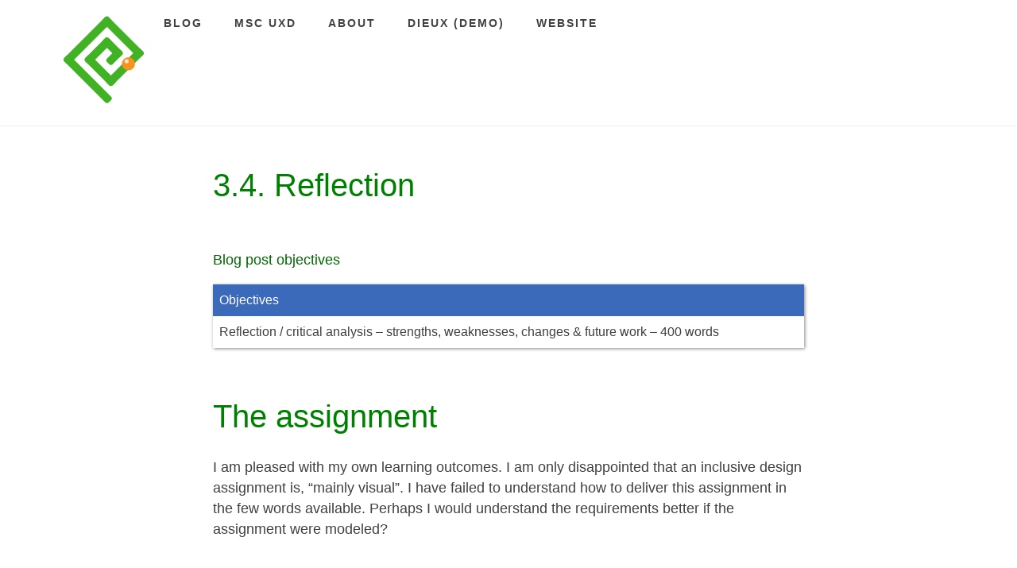

--- FILE ---
content_type: text/html; charset=UTF-8
request_url: https://blog.learningtoo.eu/project-dl908-module-3/blog-post-4
body_size: 16072
content:
<!DOCTYPE html>
<html lang="en-GB"
	prefix="og: https://ogp.me/ns#" >
<head>
<meta charset="UTF-8">
<meta name="viewport" content="width=device-width, initial-scale=1">
<title>3.4. Reflection | Pat Godfrey | Blog | User Experience</title>

		<!-- All in One SEO 4.1.1.2 -->
		<meta name="description" content="Blog 4 of MSc UXD Module 3 reflects on a critical analysis of the user experience (UX) design project"/>
		<link rel="canonical" href="https://blog.learningtoo.eu/project-dl908-module-3/blog-post-4" />
		<meta property="og:site_name" content="Pat Godfrey | Blog | User Experience | Experience learning too" />
		<meta property="og:type" content="article" />
		<meta property="og:title" content="3.4. Reflection | Pat Godfrey | Blog | User Experience" />
		<meta property="og:description" content="Blog 4 of MSc UXD Module 3 reflects on a critical analysis of the user experience (UX) design project" />
		<meta property="og:url" content="https://blog.learningtoo.eu/project-dl908-module-3/blog-post-4" />
		<meta property="og:image" content="https://blog.learningtoo.eu/wp-content/uploads/2018/09/cropped-logo-xlt-short-151px.png" />
		<meta property="og:image:secure_url" content="https://blog.learningtoo.eu/wp-content/uploads/2018/09/cropped-logo-xlt-short-151px.png" />
		<meta property="article:published_time" content="2019-04-06T13:48:17Z" />
		<meta property="article:modified_time" content="2019-04-30T08:16:56Z" />
		<meta name="twitter:card" content="summary" />
		<meta name="twitter:domain" content="blog.learningtoo.eu" />
		<meta name="twitter:title" content="3.4. Reflection | Pat Godfrey | Blog | User Experience" />
		<meta name="twitter:description" content="Blog 4 of MSc UXD Module 3 reflects on a critical analysis of the user experience (UX) design project" />
		<meta name="twitter:image" content="https://blog.learningtoo.eu/wp-content/uploads/2018/09/cropped-logo-xlt-short-151px.png" />
		<meta name="google" content="nositelinkssearchbox" />
		<script type="application/ld+json" class="aioseo-schema">
			{"@context":"https:\/\/schema.org","@graph":[{"@type":"WebSite","@id":"https:\/\/blog.learningtoo.eu\/#website","url":"https:\/\/blog.learningtoo.eu\/","name":"Pat Godfrey | Blog | User Experience","description":"Experience learning too","publisher":{"@id":"https:\/\/blog.learningtoo.eu\/#organization"}},{"@type":"Organization","@id":"https:\/\/blog.learningtoo.eu\/#organization","name":"Experience Learning Too","url":"https:\/\/blog.learningtoo.eu\/","logo":{"@type":"ImageObject","@id":"https:\/\/blog.learningtoo.eu\/#organizationLogo","url":"https:\/\/blog.learningtoo.eu\/wp-content\/uploads\/2018\/09\/logo-xlt-short-151px.png","width":"151","height":"151"},"image":{"@id":"https:\/\/blog.learningtoo.eu\/#organizationLogo"}},{"@type":"BreadcrumbList","@id":"https:\/\/blog.learningtoo.eu\/project-dl908-module-3\/blog-post-4#breadcrumblist","itemListElement":[{"@type":"ListItem","@id":"https:\/\/blog.learningtoo.eu\/#listItem","position":"1","item":{"@id":"https:\/\/blog.learningtoo.eu\/#item","name":"Home","description":"Experience learning too.","url":"https:\/\/blog.learningtoo.eu\/"},"nextItem":"https:\/\/blog.learningtoo.eu\/project-dl908-module-3#listItem"},{"@type":"ListItem","@id":"https:\/\/blog.learningtoo.eu\/project-dl908-module-3#listItem","position":"2","item":{"@id":"https:\/\/blog.learningtoo.eu\/project-dl908-module-3#item","name":"DL908 Module 3 - Visual & Inclusive Design","description":"Parent page of Pat Godfrey's IADT MSc UXD Module Three project 2019.","url":"https:\/\/blog.learningtoo.eu\/project-dl908-module-3"},"nextItem":"https:\/\/blog.learningtoo.eu\/project-dl908-module-3\/blog-post-4#listItem","previousItem":"https:\/\/blog.learningtoo.eu\/#listItem"},{"@type":"ListItem","@id":"https:\/\/blog.learningtoo.eu\/project-dl908-module-3\/blog-post-4#listItem","position":"3","item":{"@id":"https:\/\/blog.learningtoo.eu\/project-dl908-module-3\/blog-post-4#item","name":"3.4. Reflection","description":"Blog 4 of MSc UXD Module 3 reflects on a critical analysis of the user experience (UX) design project","url":"https:\/\/blog.learningtoo.eu\/project-dl908-module-3\/blog-post-4"},"previousItem":"https:\/\/blog.learningtoo.eu\/project-dl908-module-3#listItem"}]},{"@type":"WebPage","@id":"https:\/\/blog.learningtoo.eu\/project-dl908-module-3\/blog-post-4#webpage","url":"https:\/\/blog.learningtoo.eu\/project-dl908-module-3\/blog-post-4","name":"3.4. Reflection | Pat Godfrey | Blog | User Experience","description":"Blog 4 of MSc UXD Module 3 reflects on a critical analysis of the user experience (UX) design project","inLanguage":"en-GB","isPartOf":{"@id":"https:\/\/blog.learningtoo.eu\/#website"},"breadcrumb":{"@id":"https:\/\/blog.learningtoo.eu\/project-dl908-module-3\/blog-post-4#breadcrumblist"},"datePublished":"2019-04-06T13:48:17+00:00","dateModified":"2019-04-30T08:16:56+00:00"}]}
		</script>
		<script type="text/javascript" >
			window.ga=window.ga||function(){(ga.q=ga.q||[]).push(arguments)};ga.l=+new Date;
			ga('create', "UA-92167474-1", 'auto');
			ga('require', 'outboundLinkTracker');
			ga('send', 'pageview');
		</script>
		<script async src="https://www.google-analytics.com/analytics.js"></script>
		<script async src="https://blog.learningtoo.eu/wp-content/plugins/all-in-one-seo-pack/app/Common/Assets/js/autotrack.js?ver=4.1.1.2"></script>
		<!-- All in One SEO -->

<link rel='dns-prefetch' href='//s.w.org' />
<link rel="alternate" type="application/rss+xml" title="Pat Godfrey | Blog | User Experience &raquo; Feed" href="https://blog.learningtoo.eu/feed" />
<link rel="alternate" type="application/rss+xml" title="Pat Godfrey | Blog | User Experience &raquo; Comments Feed" href="https://blog.learningtoo.eu/comments/feed" />
		<script type="text/javascript">
			window._wpemojiSettings = {"baseUrl":"https:\/\/s.w.org\/images\/core\/emoji\/13.0.1\/72x72\/","ext":".png","svgUrl":"https:\/\/s.w.org\/images\/core\/emoji\/13.0.1\/svg\/","svgExt":".svg","source":{"concatemoji":"https:\/\/blog.learningtoo.eu\/wp-includes\/js\/wp-emoji-release.min.js?ver=5.7.14"}};
			!function(e,a,t){var n,r,o,i=a.createElement("canvas"),p=i.getContext&&i.getContext("2d");function s(e,t){var a=String.fromCharCode;p.clearRect(0,0,i.width,i.height),p.fillText(a.apply(this,e),0,0);e=i.toDataURL();return p.clearRect(0,0,i.width,i.height),p.fillText(a.apply(this,t),0,0),e===i.toDataURL()}function c(e){var t=a.createElement("script");t.src=e,t.defer=t.type="text/javascript",a.getElementsByTagName("head")[0].appendChild(t)}for(o=Array("flag","emoji"),t.supports={everything:!0,everythingExceptFlag:!0},r=0;r<o.length;r++)t.supports[o[r]]=function(e){if(!p||!p.fillText)return!1;switch(p.textBaseline="top",p.font="600 32px Arial",e){case"flag":return s([127987,65039,8205,9895,65039],[127987,65039,8203,9895,65039])?!1:!s([55356,56826,55356,56819],[55356,56826,8203,55356,56819])&&!s([55356,57332,56128,56423,56128,56418,56128,56421,56128,56430,56128,56423,56128,56447],[55356,57332,8203,56128,56423,8203,56128,56418,8203,56128,56421,8203,56128,56430,8203,56128,56423,8203,56128,56447]);case"emoji":return!s([55357,56424,8205,55356,57212],[55357,56424,8203,55356,57212])}return!1}(o[r]),t.supports.everything=t.supports.everything&&t.supports[o[r]],"flag"!==o[r]&&(t.supports.everythingExceptFlag=t.supports.everythingExceptFlag&&t.supports[o[r]]);t.supports.everythingExceptFlag=t.supports.everythingExceptFlag&&!t.supports.flag,t.DOMReady=!1,t.readyCallback=function(){t.DOMReady=!0},t.supports.everything||(n=function(){t.readyCallback()},a.addEventListener?(a.addEventListener("DOMContentLoaded",n,!1),e.addEventListener("load",n,!1)):(e.attachEvent("onload",n),a.attachEvent("onreadystatechange",function(){"complete"===a.readyState&&t.readyCallback()})),(n=t.source||{}).concatemoji?c(n.concatemoji):n.wpemoji&&n.twemoji&&(c(n.twemoji),c(n.wpemoji)))}(window,document,window._wpemojiSettings);
		</script>
		<style type="text/css">
img.wp-smiley,
img.emoji {
	display: inline !important;
	border: none !important;
	box-shadow: none !important;
	height: 1em !important;
	width: 1em !important;
	margin: 0 .07em !important;
	vertical-align: -0.1em !important;
	background: none !important;
	padding: 0 !important;
}
</style>
	<style id='global-styles-inline-css' type='text/css'>
:root {
	--wp--preset--color--black: #000000;
	--wp--preset--color--cyan-bluish-gray: #abb8c3;
	--wp--preset--color--light-green-cyan: #7bdcb5;
	--wp--preset--color--luminous-vivid-amber: #fcb900;
	--wp--preset--color--luminous-vivid-orange: #ff6900;
	--wp--preset--color--pale-cyan-blue: #8ed1fc;
	--wp--preset--color--pale-pink: #f78da7;
	--wp--preset--color--vivid-cyan-blue: #0693e3;
	--wp--preset--color--vivid-green-cyan: #00d084;
	--wp--preset--color--vivid-purple: #9b51e0;
	--wp--preset--color--vivid-red: #cf2e2e;
	--wp--preset--color--white: #ffffff;
	--wp--preset--font-size--small: 13;
	--wp--preset--font-size--normal: 16;
	--wp--preset--font-size--medium: 20;
	--wp--preset--font-size--large: 36;
	--wp--preset--font-size--huge: 48;
	--wp--preset--gradient--blush-bordeaux: linear-gradient(135deg,rgb(254,205,165) 0%,rgb(254,45,45) 50%,rgb(107,0,62) 100%);
	--wp--preset--gradient--blush-light-purple: linear-gradient(135deg,rgb(255,206,236) 0%,rgb(152,150,240) 100%);
	--wp--preset--gradient--cool-to-warm-spectrum: linear-gradient(135deg,rgb(74,234,220) 0%,rgb(151,120,209) 20%,rgb(207,42,186) 40%,rgb(238,44,130) 60%,rgb(251,105,98) 80%,rgb(254,248,76) 100%);
	--wp--preset--gradient--electric-grass: linear-gradient(135deg,rgb(202,248,128) 0%,rgb(113,206,126) 100%);
	--wp--preset--gradient--light-green-cyan-to-vivid-green-cyan: linear-gradient(135deg,rgb(122,220,180) 0%,rgb(0,208,130) 100%);
	--wp--preset--gradient--luminous-dusk: linear-gradient(135deg,rgb(255,203,112) 0%,rgb(199,81,192) 50%,rgb(65,88,208) 100%);
	--wp--preset--gradient--luminous-vivid-amber-to-luminous-vivid-orange: linear-gradient(135deg,rgba(252,185,0,1) 0%,rgba(255,105,0,1) 100%);
	--wp--preset--gradient--luminous-vivid-orange-to-vivid-red: linear-gradient(135deg,rgba(255,105,0,1) 0%,rgb(207,46,46) 100%);
	--wp--preset--gradient--midnight: linear-gradient(135deg,rgb(2,3,129) 0%,rgb(40,116,252) 100%);
	--wp--preset--gradient--pale-ocean: linear-gradient(135deg,rgb(255,245,203) 0%,rgb(182,227,212) 50%,rgb(51,167,181) 100%);
	--wp--preset--gradient--very-light-gray-to-cyan-bluish-gray: linear-gradient(135deg,rgb(238,238,238) 0%,rgb(169,184,195) 100%);
	--wp--preset--gradient--vivid-cyan-blue-to-vivid-purple: linear-gradient(135deg,rgba(6,147,227,1) 0%,rgb(155,81,224) 100%);
}

</style>
<link rel='stylesheet' id='slightly-flexboxgrid-css'  href='https://blog.learningtoo.eu/wp-content/themes/slightly/css/flexboxgrid.min.css?ver=5.7.14' type='text/css' media='all' />
<link rel='stylesheet' id='slightly-style-css'  href='https://blog.learningtoo.eu/wp-content/themes/slightly/style.css?ver=5.7.14' type='text/css' media='all' />
<link rel='stylesheet' id='jquery-lazyloadxt-spinner-css-css'  href='//blog.learningtoo.eu/wp-content/plugins/a3-lazy-load/assets/css/jquery.lazyloadxt.spinner.css?ver=5.7.14' type='text/css' media='all' />
<script type='text/javascript' src='https://blog.learningtoo.eu/wp-includes/js/jquery/jquery.min.js?ver=3.5.1' id='jquery-core-js'></script>
<script type='text/javascript' src='https://blog.learningtoo.eu/wp-includes/js/jquery/jquery-migrate.min.js?ver=3.3.2' id='jquery-migrate-js'></script>
<link rel="https://api.w.org/" href="https://blog.learningtoo.eu/wp-json/" /><link rel="alternate" type="application/json" href="https://blog.learningtoo.eu/wp-json/wp/v2/pages/1960" /><link rel="EditURI" type="application/rsd+xml" title="RSD" href="https://blog.learningtoo.eu/xmlrpc.php?rsd" />
<link rel="wlwmanifest" type="application/wlwmanifest+xml" href="https://blog.learningtoo.eu/wp-includes/wlwmanifest.xml" /> 
<meta name="generator" content="WordPress 5.7.14" />
<link rel='shortlink' href='https://blog.learningtoo.eu/?p=1960' />
<link rel="alternate" type="application/json+oembed" href="https://blog.learningtoo.eu/wp-json/oembed/1.0/embed?url=https%3A%2F%2Fblog.learningtoo.eu%2Fproject-dl908-module-3%2Fblog-post-4" />
<link rel="alternate" type="text/xml+oembed" href="https://blog.learningtoo.eu/wp-json/oembed/1.0/embed?url=https%3A%2F%2Fblog.learningtoo.eu%2Fproject-dl908-module-3%2Fblog-post-4&#038;format=xml" />

        <script type="text/javascript">
            var jQueryMigrateHelperHasSentDowngrade = false;

			window.onerror = function( msg, url, line, col, error ) {
				// Break out early, do not processing if a downgrade reqeust was already sent.
				if ( jQueryMigrateHelperHasSentDowngrade ) {
					return true;
                }

				var xhr = new XMLHttpRequest();
				var nonce = '7d5a2a45a9';
				var jQueryFunctions = [
					'andSelf',
					'browser',
					'live',
					'boxModel',
					'support.boxModel',
					'size',
					'swap',
					'clean',
					'sub',
                ];
				var match_pattern = /\)\.(.+?) is not a function/;
                var erroredFunction = msg.match( match_pattern );

                // If there was no matching functions, do not try to downgrade.
                if ( typeof erroredFunction !== 'object' || typeof erroredFunction[1] === "undefined" || -1 === jQueryFunctions.indexOf( erroredFunction[1] ) ) {
                    return true;
                }

                // Set that we've now attempted a downgrade request.
                jQueryMigrateHelperHasSentDowngrade = true;

				xhr.open( 'POST', 'https://blog.learningtoo.eu/wp-admin/admin-ajax.php' );
				xhr.setRequestHeader( 'Content-Type', 'application/x-www-form-urlencoded' );
				xhr.onload = function () {
					var response,
                        reload = false;

					if ( 200 === xhr.status ) {
                        try {
                        	response = JSON.parse( xhr.response );

                        	reload = response.data.reload;
                        } catch ( e ) {
                        	reload = false;
                        }
                    }

					// Automatically reload the page if a deprecation caused an automatic downgrade, ensure visitors get the best possible experience.
					if ( reload ) {
						location.reload();
                    }
				};

				xhr.send( encodeURI( 'action=jquery-migrate-downgrade-version&_wpnonce=' + nonce ) );

				// Suppress error alerts in older browsers
				return true;
			}
        </script>

				<script>
			document.documentElement.className = document.documentElement.className.replace( 'no-js', 'js' );
		</script>
				<style>
			.no-js img.lazyload { display: none; }
			figure.wp-block-image img.lazyloading { min-width: 150px; }
							.lazyload, .lazyloading { opacity: 0; }
				.lazyloaded {
					opacity: 1;
					transition: opacity 400ms;
					transition-delay: 0ms;
				}
					</style>
		    <style>
        body, button, input, select, textarea, a { 
            color: #404040;
        }
      
        .menu-toggle {
          color: #404040;
          background-color: #ffffff;
        }
      
        #primary-menu {
          color: #404040;
          background-color: #ffffff;
        }
    </style>

    <style type="text/css">.broken_link, a.broken_link {
	text-decoration: line-through;
}</style><link rel="icon" href="https://blog.learningtoo.eu/wp-content/uploads/2018/09/logo-xlt-short-151px-150x150.png" sizes="32x32" />
<link rel="icon" href="https://blog.learningtoo.eu/wp-content/uploads/2018/09/logo-xlt-short-151px.png" sizes="192x192" />
<link rel="apple-touch-icon" href="https://blog.learningtoo.eu/wp-content/uploads/2018/09/logo-xlt-short-151px.png" />
<meta name="msapplication-TileImage" content="https://blog.learningtoo.eu/wp-content/uploads/2018/09/logo-xlt-short-151px.png" />
		<style type="text/css" id="wp-custom-css">
			/*Update the CSS by Pat Godfrey, www.learningtoo.eu*/
p:not(.site-title) a:link {color:blue;font-weight:normal!important;overflow-wrap: break-word;
  word-wrap: break-word;max-width:100%;border:0!important;transition:none!important;}
p:not(.site-title) a:visited {color:#8C4E7D;}
p:not(.site-title) a:hover,p:not(.site-title) a:focus,p:not(.site-title) a:active,
a:hover,a:focus, a:active {color:#B05E0C!important;cursor:pointer;/*border-bottom: 0!important;*/}
p:not(.site-title) a::after {background:#B05E0C;}
.breadcrumb { 
  list-style: none; 
  overflow: hidden; 
	padding:0;
	margin:0 0 3em 0!important;
}
.breadcrumb li { 
	display:inline-block;
	margin:0 0.8em 0 0;
}
.breadcrumb li a {margin-left:0.8em;}
/*Heading update*/
h1.entry-title {color:green;font-weight:300;line-height:1.1em;font-size:2.5em;margin-bottom:0;}
h2 {margin-top:1.6em;font-weight:300;font-size:2.5rem;color:green;line-height:1.1em;}
.entry-date {color:#dd7a08;}
h2.entry-title a:hover {color:#dd7a08!important};
h3 {margin:1.4em 0 0.5em 0;font-weight:300;font-size:1.5rem;color:green;line-height:1.2em;}
.entry-date {color:#dd7a08;}
p,ul,ol {line-height:1.5em;font-size:1.1rem;font-weight:300;margin:1.8rem 0 1rem 0;}
.published {color:#B05E0C;font-size:0.9rem;margin:0;}
/*NEXT and PREVIOUS*/
.xlt-button {border-top:1px solid green;padding-top:1em;font-size:0.95em;}
.xlt-button a {
	display:inline-block;padding:0.2em 0.5em;color:white!important;background:
green;}
.xlt-button a.next {float:right;}
.xlt-button a.previous {float:left;}
.xlt-button::after {
    content: "";
    clear: both;
    display: table;}
.xlt-button a:hover,.xlt-button a:focus {color:#ffffff!important;
	background:#dedede;}
/*HR*/
hr {background:green;margin:3em 0em 3em 0em;}
/*img cases*/
.img-full {width:100%;max-width:1200px;}
/*wordpress video embeds*/
.wp-video {
	margin:0 auto!important;
}
/*You Tube embeds*/
.youtubeWrapper {
	position: relative;
	padding-bottom: 56.25%; /* 16:9 */
	padding-top: 25px;
	margin-bottom:1em;
	height: 0;
	border-radius:4px;
	border:1px solid #41B224;
	overflow:hidden;
	box-shadow:-2px 2px 3px #333;
}
.youtubeWrapper iframe {
	position: absolute;
	top: 0;
	left: 0;
	width: 100%!important;
	height: 100%!important;
}
/*NOTE*/
.note, .alert {border-left:4px solid #41B224; padding-left:16px;}
.alert {
	border-color:#dd7a08;
}
.note strong:first-child {
	color:green;
}
.alert strong:first-child {
	color:#B05E0C;
}
/*On this page list*/
ul.onthispage {
	list-style-type:none;display:block;border:0 solid red;padding:0;
}
ul.onthispage li {
margin:0 0 0.6em 0em; padding:0;
}
ul.onthispage li:first-of-type {color:green;}
ul.onthispage li a {position:relative;font-weight:normal;}
ul.onthispage li a[target="_self"]:before {
position:absolute;
	content:"\2750";
	right:-16px;
	top:-7px;
background:none;transition:all 0.2s; 
}
ul.onthispage li a[target="_self"]:hover:before {right:-24px;
	top:-14px;
	border-color:gold;
	font-size:24px;
}
/*Blockquote*/
blockquote {padding:0em 0em 0em 1em;border-left:2px solid #B3E0A7;margin-left:0em;}
@media screen and (min-width:600px){
	blockquote {width:90%;margin:auto auto;}
}
/*figure and figcaption (do not conflict with WP figure style used on media inserts) */
figure:not(.wp-caption) {margin:2em 0em;padding:1em 0.5em; border:2px solid #B3E0A7;border-bottom-right-radius:6px;border-bottom-left-radius:6px;box-shadow:1px 3px 6px rgba(0,0,0,0.5);}
figcaption {	font-size:1.0rem;;font-weight:bold;color:#006600;margin-bottom:2em;}
/*(Table) caption*/
caption {
	font-size:1.1rem!important;
	color:#006600;
	font-weight:300;
	width:100%;
	margin:2em 0 1em 0;/*was 3em bottom*/
	text-align:left;
}
caption span {color:black;font-size:95%;}
caption span:before {content:'Summary: ';font-weight:700;}
.wp-caption {margin-top:2em;margin-bottom:3em;}
.wp-caption-text {position:relative;margin-top:18px!important;font-weight:normal;background-color:white!important;border-top:1px solid #dedede; border-bottom:1px solid #dedede;padding:18px!important;border-radius:0px!important;box-shadow:1px 1px 2px rgba(0,0,0,0.4);}
.wp-caption-text:before {position:absolute;height:32px;width:32px;content:"";top:-16px;left:32px;border:1px solid #dedede; transform:rotate(45deg);border-bottom:0;border-right:0;background:white;}

/*Description list (DL)*/
dl {display:block;margin:3em 0 2em 0;}

dt {background:#dadada;padding:0.5em 0.5em;margin-bottom:0;border-top-left-radius:4px;border-top-right-radius:4px;}
dd {border:1px solid #dadada;padding:0.8em 0.5em 1em 0.5em;border-bottom-left-radius:4px;border-bottom-right-radius:4px;margin:0 0 1em 0;}
/*Button update to XLT*/
button, input[type="button"], input[type="reset"], input[type="submit"],.edit-link a {background:#006600;}
button:hover, input[type="button"]:hover, input[type="reset"]:hover, input[type="submit"]:hover,.edit-link a:hover {background:#dd7a08;}
.wp-caption-text {background:#dadada;padding:0.2em 0.5em;border-radius:4px;}
/*TABLES (General and Responsive)*/
/* Full-size */
table,
.xlt_responsive_table  { 
  width: 100%; 
  margin:0 0 2em 0;
  border-collapse: collapse;
  box-shadow:1px 1px 4px #888888;

}
/* Zebra striping */
table tr {
	background-color:#efefef;
}
table tr:nth-of-type(odd),
.xlt_responsive_table tr:nth-of-type(odd) { 
  background: #ffffff; 
}
@media screen and (min-width:600px){
.xlt_responsive_table tr:hover {background-color:#FDE9D2;}
}
/*Heading Bar*/
table th,
.xlt_responsive_table th { 
	color:#ffffff; 
	font-weight:normal; 
  	background: #3C6ABA;
}
table td,table th,
.xlt_responsive_table td, .xlt_responsive_table th { 
  padding: 0.5em; 
  text-align: left;
  vertical-align:top;
  border:0;
}
.xlt_responsive_table td:first-child {
	font-weight:bold;
	width:30%;
	min-width:8em;
}
.xlt_responsive_table  p {
	margin-top:0;
}
td blockquote {
	margin:0 0 1em 0;
}
td .citation {
	font-size:1em!important;
}
thead {
	border-top-left-radius:4px;
	border-top-right-radius:4px;
	overflow: hidden;
}


/*smaller viewports*/
@media screen and (max-width:600px) {
	.xlt_responsive_table {
	box-shadow:none;
	}
	.xlt_responsive_table thead {
	display:none;
	}
	.xlt_responsive_table tbody tr {
	display:block;
	margin-bottom:1em;
	border-radius:2px;
	border:0;
	box-shadow:2px 2px 6px #888888;
	}
	.xlt_responsive_table td {
	display:block;
	border:0;
	background:#ffffff;
	border-bottom-left-radius:2px;
	border-bottom-right-radius:2px;
	}
	.xlt_responsive_table td:first-child {
	width:100%;
	background:#3C6ABA;
	color:#ffffff;
	border-radius:0;
	border-top-left-radius:2px;
	border-top-right-radius:2px;
	}
}
/*BACK TO THE TOP - called by jQuery on scroll - px for font to avoid overtaking UI on increasing font*/
#topper.bttNone	{ /*start state */
	visibility:hidden;
	opacity:0;
}
#topper.btt	{ /*on scroll down */
	position:fixed;
	bottom:30px;
	left:100%;
	width:7em;
	margin-left:-7em;
	font-size:18px;
	text-align:center;
	opacity:1;
	z-index:100;
}
#topper.btt a,
#topper.btt a:visited	{
	display:inline-block;
	height:50px;
	width:50px;
	text-align:center;
	border:none!important;
	border-radius:2em;
line-height:48px;
	background-color:rgba(10,10,10,0.3);
	color:#FFFFFF!important;
	font-size:18px;
	text-decoration:none;
	outline:none;
}
#topper.btt a:hover	{
	background-color:#dd7a08;
	text-decoration:none;
	cursor:pointer;
}
#topper.btt a focus{border:0;}
#topper.bttNone,
#topper.btt {
		-webkit-transition:opacity 0.5s linear;
		transition:opacity 0.5s linear;
}
/*Tip EXTERNAL links*/
.tip[href*="//"] {display:inline-block;padding-right:14px;font-weight:normal!important;}
.tip[href*="//"]:before {position:absolute;content:"\2750";top:-7px;right:-0px;height:4px;font-size:0.8em;}
/*TOOLTIPS*/

.xlt-tooltip	{
	display:none;
	position:absolute;
	padding:1.7em 1.7em 1.3em 0.7em;
	/*Legacy---padding:1.3em 0.7em 1.3em 0.7em;*/
	margin:1em 0.5em 0 0.5em;
	width:auto;
	max-width:24em;
	font-size:0.9em;
	line-height:1.2em;
	box-shadow:2px 2px 5px rgba(0,0,0,0.4);
	 z-index:1001;
	 background:#404040;
	 color:white;
}
.xlt-tooltip:before {
	bottom: 100%;
	left: 20px;
	border: 1px solid transparent;
	content: " ";
	height: 0;
	width: 0;
	position: absolute;
	pointer-events: none;
}
.xlt-tooltip:before {
	border-color: rgba(194, 225, 245, 0);
	border-bottom-color: #404040;
	border-width: 8px;
	margin-left: -8px;
}
/* NEW --- Close button
}*/
.xlt-tooltip span { 
position: absolute;
top:0;
right:0;
padding:0.2em 0.7em 0.2em 0.7em;
color:#cccccc;
background:inherit;
}
/*Expand and collapse trigger element*/
.expander,
button.expander {
position:relative;
width:100%;
margin:1em 0 0 0;
padding:0.5em 2.5em 0.5em 0.5em;
background:#DEDEDE;
color:#333;
border:1px solid #DEDEDE;
border-radius:2px;
font-size:1.3em;
font-weight:normal;
text-align:left;
cursor:pointer;
	outline:0;
}
.expander:hover,
.expander:focus{
box-shadow:3px 3px 6px rgba(0,0,0,0.7);
}
.expander:active,
button.expander:active{
background:#dadada;
border:0px solid #333333;
color:#333333;
box-shadow:0px 0px 0px rgba(0,0,0,0.0);
}
/*Expander icons*/
.swapsie {
position:absolute;
top:0.3em;
bottom:0.5em;
right:0.5em;
height:1.8em;
width:1.8em;
float:right;
}
.expander:active .swapsie {
transform:rotate(360deg);
-webkit-transition:all 0.3s ease;
transition:all 0.3s ease;
}
.i-expand::before,
.i-expand::after {
position:absolute;
content:"";
height:10%;
width:50%;
top:45%;
background:#dd7a08;
-webkit-transition:all 0.2s ease;
transition:all 0.2s ease;
}
.i-expand::before {
left:10%;
}
.i-expand::after {
right:10%;
}
.i-expand::before,
.i-close::before {
transform:rotate(45deg);
}
.i-expand::after,
.i-close::after {
transform:rotate(-45deg);
}
.i-close::before,
.i-close::after {
position:absolute;
content:"";
height:10%;
width:70%;
top:42.5%;
left:12.5%;
background:#dd7a08;
-webkit-transition:all 0.1s ease;
transition:all 0.1s ease;
}
/*Accessible text for screen readers*/
.i-expand span:before,
.i-close span:before {
position:absolute;
top:auto;
left:-99999;
width:1px;
height:1px;
overflow:hidden;
}
.i-expand span:before {
content:"Show\00a0more";
}
.i-close span:before {
content:"Show\00a0less"
}
/*Hover*/
.expander:hover > .i-expand::before,
.expander:hover > .i-expand::after,
.expander:hover > .i-close::before,
.expander:hover > .i-close::after{
background:#dd7a08;}
.expander-close {
background:#808080;
color:white;
}
.expander-close:hover{
box-shadow:3px 3px 6px rgba(0,0,0,0.7);
border:1px solid transparent;
}

.expander-close .i-close::before,
.expander-close .i-close::after{
background:white;
}
/*Expanded Contents*/
.expanded {
width:100%;
	height:auto;
	min-height:auto;
	overflow:auto;
	padding:1em 0.5em 2em 0.5em;
	background:#ffffff;
	border:1px solid #dedede;
	border-bottom-left-radius: 4px;
	border-bottom-right-radius: 4px;
	border-top:0;
  font-size:1.0em;
	font-weight:300;
	transition:all 0.2s;
}
.expanded .expanded {
	margin-top:-0.5em;
	width:100%;
	background:#ffffff;
	border:0px solid #BFBFBF;
	border-bottom-left-radius: 4px;
	border-bottom-right-radius: 4px;
}
.expanded .expander {
	margin-top:1em;
	font-size:1em;
}
.expanded h4 {
	font-size:1.2em;margin:2em 0 -0.5em 0;
}
.collapsed {
 width:100%;
	height:1px;
	min-height:1px;
	overflow: hidden;
	margin:0;
	padding:0em 0.5em 0em 0.5em;
	transition:all 0.2s;
}
/*CODE SNIPPETS*/
pre {
	position:relative;
	overflow:visible;
	padding:1em;
	margin:2em 0em 1em 0em;
	box-shadow:1px 1px 3px #888888;
	width:100%;
	white-space: pre-wrap;       /* css-3 */
	white-space: -moz-pre-wrap;  /* Mozilla, since 1999 */
	white-space: -pre-wrap;      /* Opera 4-6 */
	white-space: -o-pre-wrap;    /* Opera 7 */
	word-wrap: break-word;       /* Internet Explorer 5.5+ */
}
.code,pre {
	display:inline-block;
	font-size:0.9em;
	color:#CCE5E4;
	border-radius:2px;
	background-color:#14233E;
}
.code {
	margin:0 0.2em;
	padding:0 0.4em;
	color:#007F76;
	background:#FFFBE8;
	border:1px solid #007F76;
}
li pre {
	margin:1em 0em;
}
pre.counter {
	padding:1em;
	line-height:0em;
	counter-reset:line;
}
pre.counter span {
	position:relative;
	display:block;
	margin:0 0 0 2.2em;
	padding:0 0.5em;
	line-height:1.5em;
	word-wrap: break-word;
	border-left: 1px solid #999;
}
pre.counter span:before {
	position:absolute;
	top:0;
	left:-3.4em;
    display: inline-block;
	width:4em;
    padding:0 0.5em;
	color:#999;
	counter-increment: line;
    content: counter(line);
}
.example-html::before,
.example-css::before,
.example-js::before {
  color: white;
  background: #006600;
  padding: 0.15em 1em;
  position: absolute;
  top: -1.5em;
  left: 0em;
  border-top-left-radius:6px;
  border-top-right-radius:6px;
  font-size:110%;
}
.example-html::before {
  content:"Example HTML";
}
.example-css::before {
  content:"Example CSS";
}
.example-js::before {
  content:"Example JavaScript";
}
mark,
.highlighter {
	background:yellow;}
ul li ul {
	margin-top:0.2em;
}
		</style>
		</head>

<body class="page-template-default page page-id-1960 page-child parent-pageid-1944 wp-custom-logo">

<div id="page" class="site">
	<a class="skip-link screen-reader-text" href="#content">Skip to content</a>


	<header id="masthead" class="site-header" role="banner">
  <div class="row">
    <div class="col-xs-12 site-header-col">
		<div class="site-branding">
			<a href="https://blog.learningtoo.eu/"><img  data-src='https://blog.learningtoo.eu/wp-content/uploads/2018/09/cropped-logo-xlt-short-151px.png' class='lazyload' src='[data-uri]'><noscript><img src="https://blog.learningtoo.eu/wp-content/uploads/2018/09/cropped-logo-xlt-short-151px.png"></noscript></a>		</div><!-- .site-branding -->
		<nav id="site-navigation" class="main-navigation" role="navigation">
            <button class="menu-toggle" aria-controls="primary-menu" aria-expanded="false">Menu</button>
			<div class="menu-top-menu-container"><ul id="primary-menu" class="menu"><li id="menu-item-70" class="menu-item menu-item-type-custom menu-item-object-custom menu-item-home menu-item-70"><a href="https://blog.learningtoo.eu">Blog</a></li>
<li id="menu-item-3388" class="menu-item menu-item-type-post_type menu-item-object-page menu-item-has-children menu-item-3388"><a href="https://blog.learningtoo.eu/msc-ux-design-pages">MSc UXD</a>
<ul class="sub-menu">
	<li id="menu-item-267" class="menu-item menu-item-type-post_type menu-item-object-page menu-item-267"><a href="https://blog.learningtoo.eu/project-dl908-module-1">Module 1 &#8211; Bank App</a></li>
	<li id="menu-item-1525" class="menu-item menu-item-type-post_type menu-item-object-page menu-item-1525"><a href="https://blog.learningtoo.eu/project-dl908-module-2">Module 2 &#8211; Shopping App</a></li>
	<li id="menu-item-1970" class="menu-item menu-item-type-post_type menu-item-object-page current-page-ancestor menu-item-1970"><a href="https://blog.learningtoo.eu/project-dl908-module-3">Module 3 &#8211; IPS App</a></li>
	<li id="menu-item-2616" class="menu-item menu-item-type-post_type menu-item-object-page menu-item-has-children menu-item-2616"><a href="https://blog.learningtoo.eu/major-research-project">Module 4. Graphic a11y</a>
	<ul class="sub-menu">
		<li id="menu-item-2829" class="menu-item menu-item-type-post_type menu-item-object-page menu-item-2829"><a href="https://blog.learningtoo.eu/major-research-project/4-1-a-new-topic-and-direction">4.1. A new topic and direction</a></li>
		<li id="menu-item-2896" class="menu-item menu-item-type-post_type menu-item-object-page menu-item-2896"><a href="https://blog.learningtoo.eu/major-research-project/4-2-the-dom-styles-and-functions-of-digital-experience">4.2. The DOM, Styles, and Functions of digital experience</a></li>
		<li id="menu-item-2901" class="menu-item menu-item-type-post_type menu-item-object-page menu-item-has-children menu-item-2901"><a href="https://blog.learningtoo.eu/major-research-project/4-3-hiding-content">4.3. Hiding Content</a>
		<ul class="sub-menu">
			<li id="menu-item-3028" class="menu-item menu-item-type-post_type menu-item-object-page menu-item-3028"><a href="https://blog.learningtoo.eu/major-research-project/4-3-hiding-content/4-2-2-tabbed-content">4.3.1. Tabbed Content</a></li>
			<li id="menu-item-3219" class="menu-item menu-item-type-post_type menu-item-object-page menu-item-3219"><a href="https://blog.learningtoo.eu/major-research-project/4-3-hiding-content/4-3-2-carousel-content">4.3.2. Carousel Content</a></li>
		</ul>
</li>
		<li id="menu-item-3106" class="menu-item menu-item-type-post_type menu-item-object-page menu-item-has-children menu-item-3106"><a href="https://blog.learningtoo.eu/major-research-project/4-4-forms">4.4. Forms</a>
		<ul class="sub-menu">
			<li id="menu-item-3107" class="menu-item menu-item-type-post_type menu-item-object-page menu-item-3107"><a href="https://blog.learningtoo.eu/major-research-project/4-4-forms/4-4-1-search-form">4.4.1. Search Form</a></li>
		</ul>
</li>
		<li id="menu-item-3364" class="menu-item menu-item-type-post_type menu-item-object-page menu-item-3364"><a href="https://blog.learningtoo.eu/major-research-project/50-of-50-websites-featuring-cartoons-including-newspapers-fail-to-provide-an-alternative-experience-to-images">4.5. The experience of cartoon images</a></li>
	</ul>
</li>
	<li id="menu-item-2870" class="menu-item menu-item-type-post_type menu-item-object-page menu-item-2870"><a href="https://blog.learningtoo.eu/5-speculative-ux">5. Speculative UX</a></li>
	<li id="menu-item-2617" class="menu-item menu-item-type-post_type menu-item-object-page menu-item-has-children menu-item-2617"><a href="https://blog.learningtoo.eu/choosing-a-topic">IVIS</a>
	<ul class="sub-menu">
		<li id="menu-item-2754" class="menu-item menu-item-type-post_type menu-item-object-page menu-item-has-children menu-item-2754"><a href="https://blog.learningtoo.eu/choosing-a-topic/4-2-ivis-reviews">IVIS Reviews</a>
		<ul class="sub-menu">
			<li id="menu-item-2737" class="menu-item menu-item-type-post_type menu-item-object-page menu-item-2737"><a href="https://blog.learningtoo.eu/choosing-a-topic/4-2-ivis-reviews/4-2-automotive-journalists-review-audis-prestige-ivis">Audi IVIS (MMI 3G+) Reviews</a></li>
			<li id="menu-item-2736" class="menu-item menu-item-type-post_type menu-item-object-page menu-item-2736"><a href="https://blog.learningtoo.eu/choosing-a-topic/4-2-ivis-reviews/4-3-range-rover-ivis-incontrol-reviews">Range Rover IVIS (InControl) Reviews</a></li>
			<li id="menu-item-2791" class="menu-item menu-item-type-post_type menu-item-object-page menu-item-2791"><a href="https://blog.learningtoo.eu/choosing-a-topic/4-2-ivis-reviews/4-2-3-honda-motorcycle-ivis">Honda Motorcycle IVIS</a></li>
		</ul>
</li>
		<li id="menu-item-2756" class="menu-item menu-item-type-post_type menu-item-object-page menu-item-2756"><a href="https://blog.learningtoo.eu/choosing-a-topic/4-3-driver-distraction">Driver Distraction</a></li>
		<li id="menu-item-2760" class="menu-item menu-item-type-post_type menu-item-object-page menu-item-2760"><a href="https://blog.learningtoo.eu/choosing-a-topic/4-4-emerging-ivis-designs">Emerging IVIS Designs</a></li>
	</ul>
</li>
</ul>
</li>
<li id="menu-item-68" class="menu-item menu-item-type-custom menu-item-object-custom menu-item-68"><a href="https://blog.learningtoo.eu/about">About</a></li>
<li id="menu-item-5256" class="menu-item menu-item-type-custom menu-item-object-custom menu-item-5256"><a href="https://dieux.learningtoo.eu">DieUX (demo)</a></li>
<li id="menu-item-1975" class="menu-item menu-item-type-custom menu-item-object-custom menu-item-1975"><a href="http://www.learningtoo.eu">Website</a></li>
</ul></div>		</nav><!-- #site-navigation -->
      </div>
    </div>
	</header><!-- #masthead -->


	<div id="content" class="site-content">


  <div class="row row--index">
    <div class="col-xs-12 col-sm-10 col-sm-offset-1 col-md-8 col-md-offset-2">

	<div id="primary" class="content-area">
		<main id="main" class="site-main" role="main">

			
<article id="post-1960" class="post-1960 page type-page status-publish hentry">
	<header class="entry-header">
            <h1 class="entry-title">3.4. Reflection</h1>	</header><!-- .entry-header -->

	<div class="entry-content">
		<div class="tableWrapper">
<table>
<caption>Blog post objectives</caption>
<thead>
<tr>
<th>Objectives</th>
</tr>
</thead>
<tbody>
<tr>
<td>Reflection / critical analysis – strengths, weaknesses, changes &amp; future work – 400 words</td>
</tr>
</tbody>
</table>
</div>
<h2>The assignment</h2>
<p>I am pleased with my own learning outcomes. I am only disappointed that an inclusive design assignment is, “mainly visual”. I have failed to understand how to deliver this assignment in the few words available. Perhaps I would understand the requirements better if the assignment were modeled?</p>
<h2><a href="https://blog.learningtoo.eu/wp-content/uploads/2019/04/dieUX-20190314-accessible-in-pink.png"><img class="lazy lazy-hidden aligncenter wp-image-1967 size-full" src="//blog.learningtoo.eu/wp-content/plugins/a3-lazy-load/assets/images/lazy_placeholder.gif" data-lazy-type="image" data-src="https://blog.learningtoo.eu/wp-content/uploads/2019/04/dieUX-20190314-accessible-in-pink.png" alt="dieUX cartoon by pat godfrey. First designer says, 'The director wants our app to be accesible'. The second responds with a list of great strategies. The first returns, 'I was thinking more of something in pink?'" width="1589" height="632" srcset="" data-srcset="https://blog.learningtoo.eu/wp-content/uploads/2019/04/dieUX-20190314-accessible-in-pink.png 1589w, https://blog.learningtoo.eu/wp-content/uploads/2019/04/dieUX-20190314-accessible-in-pink-300x119.png 300w, https://blog.learningtoo.eu/wp-content/uploads/2019/04/dieUX-20190314-accessible-in-pink-768x305.png 768w, https://blog.learningtoo.eu/wp-content/uploads/2019/04/dieUX-20190314-accessible-in-pink-1024x407.png 1024w" sizes="(max-width: 1589px) 100vw, 1589px" /><noscript><img   alt="dieUX cartoon by pat godfrey. First designer says, 'The director wants our app to be accesible'. The second responds with a list of great strategies. The first returns, 'I was thinking more of something in pink?'" width="1589" height="632" data-srcset="https://blog.learningtoo.eu/wp-content/uploads/2019/04/dieUX-20190314-accessible-in-pink.png 1589w, https://blog.learningtoo.eu/wp-content/uploads/2019/04/dieUX-20190314-accessible-in-pink-300x119.png 300w, https://blog.learningtoo.eu/wp-content/uploads/2019/04/dieUX-20190314-accessible-in-pink-768x305.png 768w, https://blog.learningtoo.eu/wp-content/uploads/2019/04/dieUX-20190314-accessible-in-pink-1024x407.png 1024w"  data-src="https://blog.learningtoo.eu/wp-content/uploads/2019/04/dieUX-20190314-accessible-in-pink.png" data-sizes="(max-width: 1589px) 100vw, 1589px" class="aligncenter wp-image-1967 size-full lazyload" src="[data-uri]" /><noscript><img class="aligncenter wp-image-1967 size-full" src="https://blog.learningtoo.eu/wp-content/uploads/2019/04/dieUX-20190314-accessible-in-pink.png" alt="dieUX cartoon by pat godfrey. First designer says, 'The director wants our app to be accesible'. The second responds with a list of great strategies. The first returns, 'I was thinking more of something in pink?'" width="1589" height="632" srcset="https://blog.learningtoo.eu/wp-content/uploads/2019/04/dieUX-20190314-accessible-in-pink.png 1589w, https://blog.learningtoo.eu/wp-content/uploads/2019/04/dieUX-20190314-accessible-in-pink-300x119.png 300w, https://blog.learningtoo.eu/wp-content/uploads/2019/04/dieUX-20190314-accessible-in-pink-768x305.png 768w, https://blog.learningtoo.eu/wp-content/uploads/2019/04/dieUX-20190314-accessible-in-pink-1024x407.png 1024w" sizes="(max-width: 1589px) 100vw, 1589px" /></noscript></noscript></a>IPS</h2>
<p>I was naïve of IPS. Early research failed to include the term and returned a paucity of examples. Once familiar, a wider gamut of solutions emerged – too late to be of great influence.</p>
<p>As blind users’ use of iPhone became understood, the applications appeared overly complex for the speed of use our Primary user needs to be confident of their safety. I aimed to present one or two buttons on the map screen and to prioritise navigation. I settled with four.</p>
<h2>Project Progress</h2>
<p>Being familiar with HTML development and accessibility strategies, I took time to appreciate iOS’ development environment. The topic would benefit the support of an iOS developer. Excise tasks were last of my priorities and left too late: seduced by the navigation task and a passion to find simplicity.</p>
<p>It shows in the prototype. If continued:</p>
<ul>
<li>There would be more work tying the Floors and Spots pages to the navigation flow.</li>
<li>I would more confidently update the “vanilla” iOS design system.</li>
<li>I would better specify the accessible adjuncts for iOS development environments.</li>
<li>The application would provide descriptions of spaces, obstructions, etc. in addition to Apple&#8217;s markers.</li>
</ul>
<p>As UX designers, if we strategise for and exploit inclusive and universal design methodologies and technologies, then we should understand them. That or delay production while engineers cover our omissions?</p>
<p>And there are positives.</p>
<ul>
<li>I simplified map controls.</li>
<li>The iOS patterns reduce the learning required for our Primary user (caveat testing with our Primary users).</li>
<li>IPS guidance needs more speed and accuracy than for GPS. Speech instructions such as, “Walk Left” and the compass are not perfect. Ad-hoc experimentation showed promise.</li>
</ul>
<p>Vanilla iOS is familiar to our Primary users. I did not expect it to fail a W3C accessibility standard. Apple’s and W3C’s guidance is only guidance after all. Design depends on our users.</p>
<p>The final XD prototype has omissions perhaps avoided if working in familiar Axure. Although crisp presentations, XD’s and Sketch’s scenario methods reproduce art boards exponentially to depth. At expense of an organised workflow, I enjoyed the learning.</p>
<figure id="attachment_2540" aria-describedby="caption-attachment-2540" style="width: 1200px" class="wp-caption aligncenter"><a href="https://blog.learningtoo.eu/wp-content/uploads/2019/04/floorspot-004-XD-artboards.jpg"><img class="lazy lazy-hidden wp-image-2540 size-full" src="//blog.learningtoo.eu/wp-content/plugins/a3-lazy-load/assets/images/lazy_placeholder.gif" data-lazy-type="image" data-src="https://blog.learningtoo.eu/wp-content/uploads/2019/04/floorspot-004-XD-artboards.jpg" alt="The Adobe XD workspace" width="1200" height="858" srcset="" data-srcset="https://blog.learningtoo.eu/wp-content/uploads/2019/04/floorspot-004-XD-artboards.jpg 1200w, https://blog.learningtoo.eu/wp-content/uploads/2019/04/floorspot-004-XD-artboards-300x215.jpg 300w, https://blog.learningtoo.eu/wp-content/uploads/2019/04/floorspot-004-XD-artboards-768x549.jpg 768w, https://blog.learningtoo.eu/wp-content/uploads/2019/04/floorspot-004-XD-artboards-1024x732.jpg 1024w" sizes="(max-width: 1200px) 100vw, 1200px" /><noscript><img   alt="The Adobe XD workspace" width="1200" height="858" data-srcset="https://blog.learningtoo.eu/wp-content/uploads/2019/04/floorspot-004-XD-artboards.jpg 1200w, https://blog.learningtoo.eu/wp-content/uploads/2019/04/floorspot-004-XD-artboards-300x215.jpg 300w, https://blog.learningtoo.eu/wp-content/uploads/2019/04/floorspot-004-XD-artboards-768x549.jpg 768w, https://blog.learningtoo.eu/wp-content/uploads/2019/04/floorspot-004-XD-artboards-1024x732.jpg 1024w"  data-src="https://blog.learningtoo.eu/wp-content/uploads/2019/04/floorspot-004-XD-artboards.jpg" data-sizes="(max-width: 1200px) 100vw, 1200px" class="wp-image-2540 size-full lazyload" src="[data-uri]" /><noscript><img class="wp-image-2540 size-full" src="https://blog.learningtoo.eu/wp-content/uploads/2019/04/floorspot-004-XD-artboards.jpg" alt="The Adobe XD workspace" width="1200" height="858" srcset="https://blog.learningtoo.eu/wp-content/uploads/2019/04/floorspot-004-XD-artboards.jpg 1200w, https://blog.learningtoo.eu/wp-content/uploads/2019/04/floorspot-004-XD-artboards-300x215.jpg 300w, https://blog.learningtoo.eu/wp-content/uploads/2019/04/floorspot-004-XD-artboards-768x549.jpg 768w, https://blog.learningtoo.eu/wp-content/uploads/2019/04/floorspot-004-XD-artboards-1024x732.jpg 1024w" sizes="(max-width: 1200px) 100vw, 1200px" /></noscript></noscript></a><figcaption id="caption-attachment-2540" class="wp-caption-text">Figure 1. Behind the scenes with the Adobe XD prototype. 14 Settings pages! Maybe I&#8217;ve missed something?</figcaption></figure>
<h2>Summary</h2>
<p>I am not overly satisfied with the last prototype (v.004) presented to you. It omits early design thinking and fails to deliver the experience I wanted.</p>
<p>I was working in unfamiliar territory including:</p>
<ul>
<li>Vanilla iOS, which should have been only straight forward.</li>
<li>A large branching prototype produced with XD, which I find less capable than my preferred Axure.</li>
<li>Independence without consultation or collaboration with a team – particularly iOS engineers.</li>
</ul>
<p>It’s not all negative. My learning and discovery extends beyond the pages of this assignment. And I have dipped a toe into inclusive <em>mobile</em> application development. I may take a swim.</p>
<p><a href="https://blog.learningtoo.eu/wp-content/uploads/2019/04/dieUX-20190428-accessible-app-sign-in.png"><img class="lazy lazy-hidden aligncenter wp-image-2518 size-full" src="//blog.learningtoo.eu/wp-content/plugins/a3-lazy-load/assets/images/lazy_placeholder.gif" data-lazy-type="image" data-src="https://blog.learningtoo.eu/wp-content/uploads/2019/04/dieUX-20190428-accessible-app-sign-in.png" alt="dieUX cartoon by pat godfrey. 'Your accessible app design?' Asks the designer. 'Yes?' Responds the other. 'I cannot sign in', says the first." width="1589" height="632" srcset="" data-srcset="https://blog.learningtoo.eu/wp-content/uploads/2019/04/dieUX-20190428-accessible-app-sign-in.png 1589w, https://blog.learningtoo.eu/wp-content/uploads/2019/04/dieUX-20190428-accessible-app-sign-in-300x119.png 300w, https://blog.learningtoo.eu/wp-content/uploads/2019/04/dieUX-20190428-accessible-app-sign-in-768x305.png 768w, https://blog.learningtoo.eu/wp-content/uploads/2019/04/dieUX-20190428-accessible-app-sign-in-1024x407.png 1024w" sizes="(max-width: 1589px) 100vw, 1589px" /><noscript><img   alt="dieUX cartoon by pat godfrey. 'Your accessible app design?' Asks the designer. 'Yes?' Responds the other. 'I cannot sign in', says the first." width="1589" height="632" data-srcset="https://blog.learningtoo.eu/wp-content/uploads/2019/04/dieUX-20190428-accessible-app-sign-in.png 1589w, https://blog.learningtoo.eu/wp-content/uploads/2019/04/dieUX-20190428-accessible-app-sign-in-300x119.png 300w, https://blog.learningtoo.eu/wp-content/uploads/2019/04/dieUX-20190428-accessible-app-sign-in-768x305.png 768w, https://blog.learningtoo.eu/wp-content/uploads/2019/04/dieUX-20190428-accessible-app-sign-in-1024x407.png 1024w"  data-src="https://blog.learningtoo.eu/wp-content/uploads/2019/04/dieUX-20190428-accessible-app-sign-in.png" data-sizes="(max-width: 1589px) 100vw, 1589px" class="aligncenter wp-image-2518 size-full lazyload" src="[data-uri]" /><noscript><img class="aligncenter wp-image-2518 size-full" src="https://blog.learningtoo.eu/wp-content/uploads/2019/04/dieUX-20190428-accessible-app-sign-in.png" alt="dieUX cartoon by pat godfrey. 'Your accessible app design?' Asks the designer. 'Yes?' Responds the other. 'I cannot sign in', says the first." width="1589" height="632" srcset="https://blog.learningtoo.eu/wp-content/uploads/2019/04/dieUX-20190428-accessible-app-sign-in.png 1589w, https://blog.learningtoo.eu/wp-content/uploads/2019/04/dieUX-20190428-accessible-app-sign-in-300x119.png 300w, https://blog.learningtoo.eu/wp-content/uploads/2019/04/dieUX-20190428-accessible-app-sign-in-768x305.png 768w, https://blog.learningtoo.eu/wp-content/uploads/2019/04/dieUX-20190428-accessible-app-sign-in-1024x407.png 1024w" sizes="(max-width: 1589px) 100vw, 1589px" /></noscript></noscript></a></p>
<p id="topper"><a href="#top" aria-label="Back to top">Top</a></p>
<p class="xlt-button"><a class="previous" href="https://blog.learningtoo.eu/project-dl908-module-3/blog-post-3">❮ 3.3. Design</a> <a class="next" href="https://blog.learningtoo.eu/project-dl908-module-3">Project Homepage ❯</a></p>
	</div><!-- .entry-content -->

	</article><!-- #post-## -->

		</main><!-- #main -->
	</div><!-- #primary -->
    </div>
    </div>      
  </div>


	</div><!-- #content -->

	<footer id="colophon" class="site-footer" role="contentinfo">

  <div class="row">
    <div class="col-xs-12">
        
		<div class="site-info">
            &copy; 2025 <a href="https://blog.learningtoo.eu/" rel="home">Pat Godfrey | Blog | User Experience</a> &bull; <a href="https://slightlytheme.com/?ref=footer">Slightly Theme</a>		</div><!-- .site-info -->

    </div>
    </div>
        
	</footer><!-- #colophon -->
</div><!-- #page -->

				<script type="text/javascript">
				<!--
					jQuery(document).ready(function($) {
						//jQuery: btt show hide on scroll
//$( document ).ready(function() {
  $("#topper").addClass("bttNone");
  $(document).on("scroll",function(){
	if($(document).scrollTop()>50){
		$("#topper").removeClass("bttNone").addClass("btt");
	} else{
		$("#topper").removeClass("btt").addClass("bttNone");
	}
  });//end topper
//CUSTOM TITLES
var xltTooltip = $('a.tip');//
	$(xltTooltip).hover(function(event) {
		$(this).attr('aria-describedby','tooltipID');//needs work for focus in
		//Hover over code
		var titleText=$(this).attr('title');
			$(this).data('tipText',titleText).removeAttr('title');
			$('<p class="xlt-tooltip" role="tooltip" id="tooltipID"></p>')
			.text(titleText + '.')
			.appendTo('body')
			.css('top',(event.pageY+20)+'px')
			.css('left',(event.pageX-20)+'px')
			.fadeIn(500);
		//Touch device close button (in prototype)
			$('<span></span>')
			.text('x')
			.appendTo('.xlt-tooltip')
			.fadeIn(500)
		//Next bit isn't right, but seems to work...enable a close button for touch devices
			.mousedown(function() {			
                        $(this).parent().attr('title',$(this).parent().data('tipText'));
			$('.xlt-tooltip').remove();
			$(this).removeAttr('aria-describedby');
			});
		//--END Touch device close button
			}).mouseout(function() {
		//Hover (mouse) out code
			$(this).attr('title',$(this).data('tipText'));
			$('.xlt-tooltip').remove();
			$(this).removeAttr('aria-describedby');
			}).mousemove(function(event) {
		//Mouse move code
			$('.xlt-tooltip')
			.css('top',(event.pageY+20)+'px')
			.css('left',(event.pageX-20)+'px');
	});//--END Touch device close button
//EXPANDER
	//CALL toggles to work on ENTER or SPACE (as a role="button", perhaps this should only be  on SPACE?)
	$('.expander,.cellHide tbody tr').keydown(function(objEvent) {
			if (objEvent.keyCode === 13 || objEvent.keyCode === 32) {
				$(this).click();
				return false;
			}
	}); //end click event

$('.expander').append("<div class='swapsie i-expand'><span></span></div>");
//hide expanded content
	$('.expanded').addClass('collapsed');
	$('.expanded').attr('aria-expanded','false');
//activate on click	
	$('.expander').click(function(){
		var pressedValue = $(this).attr('aria-pressed');
		if (pressedValue === 'false'){
			pressedValue = 'true';
		} else {
			pressedValue = 'false';
		}
			$(this).attr('aria-pressed',pressedValue);
			$(this).toggleClass('expander-close');
			$('.swapsie',this).toggleClass("i-close i-expand ");
			$(this).next('.expanded').toggleClass('collapsed');
			$('.expanded').attr('aria-expanded','true');
			$('.collapsed').attr('aria-expanded','false');
	});
					});				
				//--></script>				
			<script type='text/javascript' src='https://blog.learningtoo.eu/wp-content/plugins/wp-smushit/app/assets/js/smush-lazy-load.min.js?ver=3.8.5' id='smush-lazy-load-js'></script>
<script type='text/javascript' src='https://blog.learningtoo.eu/wp-content/themes/slightly/js/navigation.js?ver=20151215' id='slightly-navigation-js'></script>
<script type='text/javascript' src='https://blog.learningtoo.eu/wp-content/themes/slightly/js/skip-link-focus-fix.js?ver=20151215' id='slightly-skip-link-focus-fix-js'></script>
<script type='text/javascript' id='jquery-lazyloadxt-js-extra'>
/* <![CDATA[ */
var a3_lazyload_params = {"apply_images":"1","apply_videos":"1"};
/* ]]> */
</script>
<script type='text/javascript' src='//blog.learningtoo.eu/wp-content/plugins/a3-lazy-load/assets/js/jquery.lazyloadxt.extra.min.js?ver=2.4.6' id='jquery-lazyloadxt-js'></script>
<script type='text/javascript' src='//blog.learningtoo.eu/wp-content/plugins/a3-lazy-load/assets/js/jquery.lazyloadxt.srcset.min.js?ver=2.4.6' id='jquery-lazyloadxt-srcset-js'></script>
<script type='text/javascript' id='jquery-lazyloadxt-extend-js-extra'>
/* <![CDATA[ */
var a3_lazyload_extend_params = {"edgeY":"0","horizontal_container_classnames":""};
/* ]]> */
</script>
<script type='text/javascript' src='//blog.learningtoo.eu/wp-content/plugins/a3-lazy-load/assets/js/jquery.lazyloadxt.extend.js?ver=2.4.6' id='jquery-lazyloadxt-extend-js'></script>
<script type='text/javascript' src='https://blog.learningtoo.eu/wp-includes/js/wp-embed.min.js?ver=5.7.14' id='wp-embed-js'></script>

</body>
</html>


--- FILE ---
content_type: text/plain
request_url: https://www.google-analytics.com/j/collect?v=1&_v=j102&a=2100535724&t=pageview&_s=1&dl=https%3A%2F%2Fblog.learningtoo.eu%2Fproject-dl908-module-3%2Fblog-post-4&ul=en-us%40posix&dt=3.4.%20Reflection%20%7C%20Pat%20Godfrey%20%7C%20Blog%20%7C%20User%20Experience&sr=1280x720&vp=1280x720&_u=aGBAAEADAAAAACAAI~&jid=1355619070&gjid=1198029013&cid=1910821421.1766241039&tid=UA-92167474-1&_gid=1521184810.1766241039&_r=1&_slc=1&_av=2.4.0&_au=20&did=i5iSjo&z=1031050897
body_size: -452
content:
2,cG-PJQLY50DRT